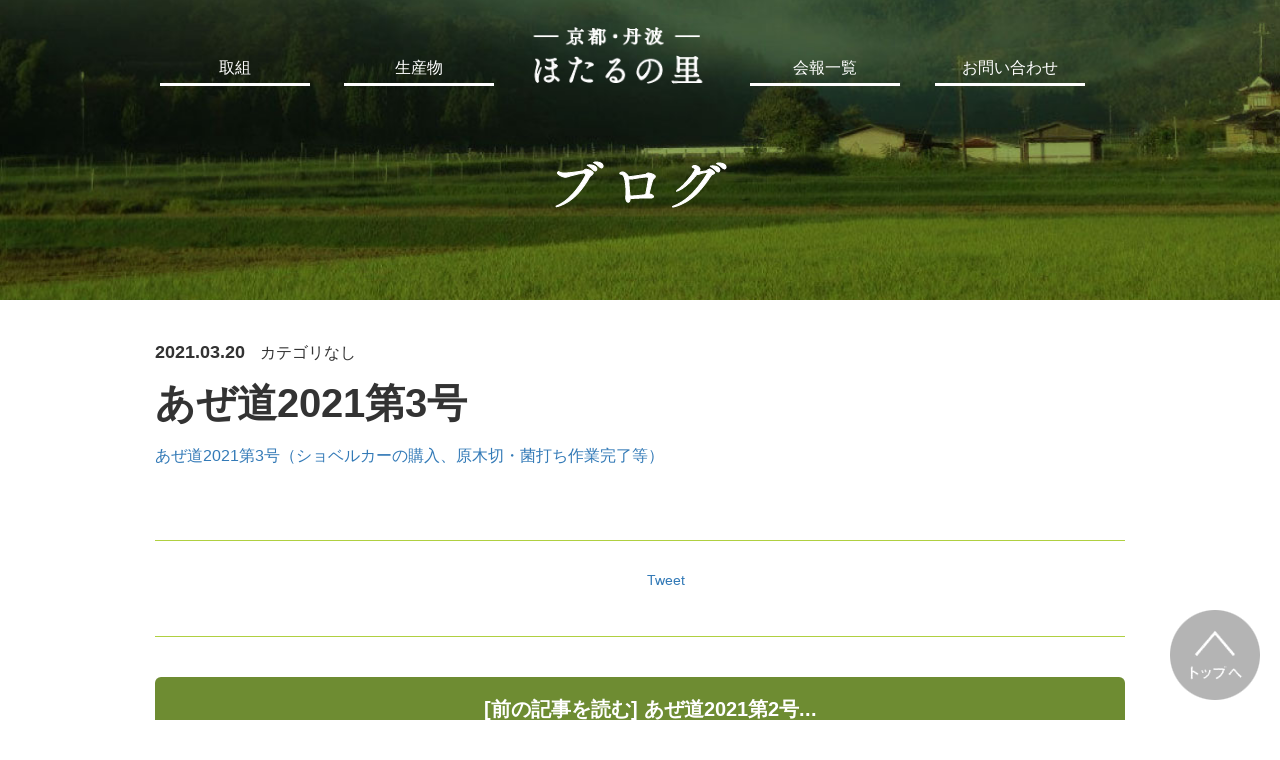

--- FILE ---
content_type: text/html; charset=UTF-8
request_url: https://hotarunosato.jp/newsletter/1109
body_size: 21479
content:
<!DOCTYPE html>
<html lang="ja">
<head>
	<meta charset="UTF-8" />
<meta name="viewport" content="width=device-width,initial-scale=1.0" />
<link rel="stylesheet" type="text/css" href="https://hotarunosato.jp/wp/wp-content/themes/hotaru/style.css" />
<title>あぜ道2021第3号 &#8211; ―京都・丹波― ほたるの里</title>
<meta name='robots' content='max-image-preview:large' />
<link rel="alternate" type="application/rss+xml" title="―京都・丹波― ほたるの里 &raquo; フィード" href="https://hotarunosato.jp/feed" />
<link rel="alternate" type="application/rss+xml" title="―京都・丹波― ほたるの里 &raquo; コメントフィード" href="https://hotarunosato.jp/comments/feed" />
<link rel="alternate" type="application/rss+xml" title="―京都・丹波― ほたるの里 &raquo; あぜ道2021第3号 のコメントのフィード" href="https://hotarunosato.jp/newsletter/1109/feed" />
<link rel="alternate" title="oEmbed (JSON)" type="application/json+oembed" href="https://hotarunosato.jp/wp-json/oembed/1.0/embed?url=https%3A%2F%2Fhotarunosato.jp%2Fnewsletter%2F1109" />
<link rel="alternate" title="oEmbed (XML)" type="text/xml+oembed" href="https://hotarunosato.jp/wp-json/oembed/1.0/embed?url=https%3A%2F%2Fhotarunosato.jp%2Fnewsletter%2F1109&#038;format=xml" />
<style id='wp-img-auto-sizes-contain-inline-css' type='text/css'>
img:is([sizes=auto i],[sizes^="auto," i]){contain-intrinsic-size:3000px 1500px}
/*# sourceURL=wp-img-auto-sizes-contain-inline-css */
</style>
<style id='wp-emoji-styles-inline-css' type='text/css'>

	img.wp-smiley, img.emoji {
		display: inline !important;
		border: none !important;
		box-shadow: none !important;
		height: 1em !important;
		width: 1em !important;
		margin: 0 0.07em !important;
		vertical-align: -0.1em !important;
		background: none !important;
		padding: 0 !important;
	}
/*# sourceURL=wp-emoji-styles-inline-css */
</style>
<style id='wp-block-library-inline-css' type='text/css'>
:root{--wp-block-synced-color:#7a00df;--wp-block-synced-color--rgb:122,0,223;--wp-bound-block-color:var(--wp-block-synced-color);--wp-editor-canvas-background:#ddd;--wp-admin-theme-color:#007cba;--wp-admin-theme-color--rgb:0,124,186;--wp-admin-theme-color-darker-10:#006ba1;--wp-admin-theme-color-darker-10--rgb:0,107,160.5;--wp-admin-theme-color-darker-20:#005a87;--wp-admin-theme-color-darker-20--rgb:0,90,135;--wp-admin-border-width-focus:2px}@media (min-resolution:192dpi){:root{--wp-admin-border-width-focus:1.5px}}.wp-element-button{cursor:pointer}:root .has-very-light-gray-background-color{background-color:#eee}:root .has-very-dark-gray-background-color{background-color:#313131}:root .has-very-light-gray-color{color:#eee}:root .has-very-dark-gray-color{color:#313131}:root .has-vivid-green-cyan-to-vivid-cyan-blue-gradient-background{background:linear-gradient(135deg,#00d084,#0693e3)}:root .has-purple-crush-gradient-background{background:linear-gradient(135deg,#34e2e4,#4721fb 50%,#ab1dfe)}:root .has-hazy-dawn-gradient-background{background:linear-gradient(135deg,#faaca8,#dad0ec)}:root .has-subdued-olive-gradient-background{background:linear-gradient(135deg,#fafae1,#67a671)}:root .has-atomic-cream-gradient-background{background:linear-gradient(135deg,#fdd79a,#004a59)}:root .has-nightshade-gradient-background{background:linear-gradient(135deg,#330968,#31cdcf)}:root .has-midnight-gradient-background{background:linear-gradient(135deg,#020381,#2874fc)}:root{--wp--preset--font-size--normal:16px;--wp--preset--font-size--huge:42px}.has-regular-font-size{font-size:1em}.has-larger-font-size{font-size:2.625em}.has-normal-font-size{font-size:var(--wp--preset--font-size--normal)}.has-huge-font-size{font-size:var(--wp--preset--font-size--huge)}.has-text-align-center{text-align:center}.has-text-align-left{text-align:left}.has-text-align-right{text-align:right}.has-fit-text{white-space:nowrap!important}#end-resizable-editor-section{display:none}.aligncenter{clear:both}.items-justified-left{justify-content:flex-start}.items-justified-center{justify-content:center}.items-justified-right{justify-content:flex-end}.items-justified-space-between{justify-content:space-between}.screen-reader-text{border:0;clip-path:inset(50%);height:1px;margin:-1px;overflow:hidden;padding:0;position:absolute;width:1px;word-wrap:normal!important}.screen-reader-text:focus{background-color:#ddd;clip-path:none;color:#444;display:block;font-size:1em;height:auto;left:5px;line-height:normal;padding:15px 23px 14px;text-decoration:none;top:5px;width:auto;z-index:100000}html :where(.has-border-color){border-style:solid}html :where([style*=border-top-color]){border-top-style:solid}html :where([style*=border-right-color]){border-right-style:solid}html :where([style*=border-bottom-color]){border-bottom-style:solid}html :where([style*=border-left-color]){border-left-style:solid}html :where([style*=border-width]){border-style:solid}html :where([style*=border-top-width]){border-top-style:solid}html :where([style*=border-right-width]){border-right-style:solid}html :where([style*=border-bottom-width]){border-bottom-style:solid}html :where([style*=border-left-width]){border-left-style:solid}html :where(img[class*=wp-image-]){height:auto;max-width:100%}:where(figure){margin:0 0 1em}html :where(.is-position-sticky){--wp-admin--admin-bar--position-offset:var(--wp-admin--admin-bar--height,0px)}@media screen and (max-width:600px){html :where(.is-position-sticky){--wp-admin--admin-bar--position-offset:0px}}

/*# sourceURL=wp-block-library-inline-css */
</style>
<style id='classic-theme-styles-inline-css' type='text/css'>
/*! This file is auto-generated */
.wp-block-button__link{color:#fff;background-color:#32373c;border-radius:9999px;box-shadow:none;text-decoration:none;padding:calc(.667em + 2px) calc(1.333em + 2px);font-size:1.125em}.wp-block-file__button{background:#32373c;color:#fff;text-decoration:none}
/*# sourceURL=/wp-includes/css/classic-themes.min.css */
</style>
<link rel='stylesheet' id='wordpress-popular-posts-css-css' href='https://hotarunosato.jp/wp/wp-content/plugins/wordpress-popular-posts/assets/css/wpp.css?ver=5.4.2' type='text/css' media='all' />
<link rel='stylesheet' id='bootstrap-css-css' href='https://hotarunosato.jp/wp/wp-content/themes/hotaru/lib/bootstrap-3.3.6-dist/css/bootstrap.min.css?ver=6.9' type='text/css' media='all' />
<script type="application/json" id="wpp-json">
/* <![CDATA[ */
{"sampling_active":0,"sampling_rate":100,"ajax_url":"https:\/\/hotarunosato.jp\/wp-json\/wordpress-popular-posts\/v1\/popular-posts","api_url":"https:\/\/hotarunosato.jp\/wp-json\/wordpress-popular-posts","ID":1109,"token":"c141546d09","lang":0,"debug":0}
//# sourceURL=wpp-json
/* ]]> */
</script>
<script type="text/javascript" src="https://hotarunosato.jp/wp/wp-content/plugins/wordpress-popular-posts/assets/js/wpp.min.js?ver=5.4.2" id="wpp-js-js"></script>
<script type="text/javascript" src="https://hotarunosato.jp/wp/wp-includes/js/jquery/jquery.min.js?ver=3.7.1" id="jquery-core-js"></script>
<script type="text/javascript" src="https://hotarunosato.jp/wp/wp-includes/js/jquery/jquery-migrate.min.js?ver=3.4.1" id="jquery-migrate-js"></script>
<link rel="https://api.w.org/" href="https://hotarunosato.jp/wp-json/" /><link rel="alternate" title="JSON" type="application/json" href="https://hotarunosato.jp/wp-json/wp/v2/posts/1109" /><link rel="EditURI" type="application/rsd+xml" title="RSD" href="https://hotarunosato.jp/wp/xmlrpc.php?rsd" />
<meta name="generator" content="WordPress 6.9" />
<link rel="canonical" href="https://hotarunosato.jp/newsletter/1109" />
<link rel='shortlink' href='https://hotarunosato.jp/?p=1109' />
        <style>
            @-webkit-keyframes bgslide {
                from {
                    background-position-x: 0;
                }
                to {
                    background-position-x: -200%;
                }
            }

            @keyframes bgslide {
                    from {
                        background-position-x: 0;
                    }
                    to {
                        background-position-x: -200%;
                    }
            }

            .wpp-widget-placeholder {
                margin: 0 auto;
                width: 60px;
                height: 3px;
                background: #dd3737;
                background: -webkit-gradient(linear, left top, right top, from(#dd3737), color-stop(10%, #571313), to(#dd3737));
                background: linear-gradient(90deg, #dd3737 0%, #571313 10%, #dd3737 100%);
                background-size: 200% auto;
                border-radius: 3px;
                -webkit-animation: bgslide 1s infinite linear;
                animation: bgslide 1s infinite linear;
            }
        </style>
        <style type="text/css">.recentcomments a{display:inline !important;padding:0 !important;margin:0 !important;}</style>
<!-- BEGIN: WP Social Bookmarking Light HEAD --><script>
    (function (d, s, id) {
        var js, fjs = d.getElementsByTagName(s)[0];
        if (d.getElementById(id)) return;
        js = d.createElement(s);
        js.id = id;
        js.src = "//connect.facebook.net/en_US/sdk.js#xfbml=1&version=v2.7";
        fjs.parentNode.insertBefore(js, fjs);
    }(document, 'script', 'facebook-jssdk'));
</script>
<style type="text/css">.wp_social_bookmarking_light{
    border: 0 !important;
    padding: 10px 0 20px 0 !important;
    margin: 0 !important;
}
.wp_social_bookmarking_light div{
    float: left !important;
    border: 0 !important;
    padding: 0 !important;
    margin: 0 5px 0px 0 !important;
    min-height: 30px !important;
    line-height: 18px !important;
    text-indent: 0 !important;
}
.wp_social_bookmarking_light img{
    border: 0 !important;
    padding: 0;
    margin: 0;
    vertical-align: top !important;
}
.wp_social_bookmarking_light_clear{
    clear: both !important;
}
#fb-root{
    display: none;
}
.wsbl_twitter{
    width: 100px;
}
.wsbl_facebook_like iframe{
    max-width: none !important;
}
.wsbl_pinterest a{
    border: 0px !important;
}
</style>
<!-- END: WP Social Bookmarking Light HEAD -->
<script type="text/javascript" src="https://hotarunosato.jp/wp/wp-content/themes/hotaru/js/jquery-1.11.1.min.js"></script>
<link rel="stylesheet" id="_tk-font-awesome-css" href="https://hotarunosato.jp/wp/wp-content/themes/hotaru/includes/css/font-awesome.min.css?ver=4.1.0" type="text/css" media="all">
<script type="text/javascript">
	var timer = false;
	
	$(function() {
		var menu_width = $('#sp-slide-menu').outerWidth();
		var view_width = $(window).width();
		
		$('#pc-header .background').css({opacity: 0.0});
		$('#pc-header nav').addClass('clear');
		
		$('#sp-header .background').css({opacity: 0.0});
		
		$(window).resize(function() {
			if (timer !== false) {
				clearTimeout(timer);
			}
			
			timer = setTimeout(function() {
				// スクロールするとリサイズイベントが発生するので横幅が変わったか確認
				if (view_width == $(window).width()) {
					return false;
				}
				
				$('#sp-slide-menu').css('left', view_width);
				
				// SPスライドメニューが開かれた状態をリセット
				if ($('#content').hasClass('open')) {
					$('#sp-menu').toggleClass('menu-close');
					$('#content').toggleClass('open');
					$('#filter').css('display', 'none');
					$('#sp-slide-menu').css('display', 'none');
					$('#sp-slide-menu').css('left', (view_width + menu_width));
					$('#content').css('left', 0);
				}
				
				view_width = $(window).width();
			}, 200);
		});
		
		$(window).on("scroll touchmove", function() {
			if ($('#header-change-line')[0] == undefined) {
				return false;
			}
			
			var header_change_point = $('#header-change-line').offset().top;
			
			if ($('#content').hasClass('open')){
				changeHeaderView('color');
			} else {
				if ($(this).scrollTop() > header_change_point) {
					changeHeaderView('color');
				} else {
					changeHeaderView('clear');
				}
			}
			
			$('#moveup-button').stop();
			$('#moveup-button').css('display', 'none').delay(500).fadeIn('fast');
		});
		
		$('#sp-menu-button').on('click', function(){
			changeHeaderView('color');
			$('#sp-menu').toggleClass('menu-close');
			$('#content').toggleClass('open');
			switchSlideMenu(menu_width);
		});
		
		$('#sp-slide-menu .menu-close').on('click', function(){
			switchSlideMenu(menu_width);
		});
		
		$('#filter').on('click', function() {
			$('#sp-menu').toggleClass('menu-close');
			$('#content').toggleClass('open');
			switchSlideMenu(menu_width);
		});
		
		$('#sp-slide-menu li a').on('click', function(){
			$('#sp-menu').toggleClass('menu-close');
			$('#content').toggleClass('open');
			switchSlideMenu(menu_width);
		});
		
		$('#moveup-button').on('click', function(){
			$('body,html').animate({ scrollTop: 0 }, 500);
			return false;
		});
	});
	
	function changeHeaderView(type) {
		var img_dir = 'https://hotarunosato.jp/wp/wp-content/themes/hotaru/img/';
		var logo_img = 'header_logo.png';
		var sp_menu_btn = 'sp_menu_btn_white.png';
		var opacity = '0.0';
		
		if (type == 'color') {
			logo_img = 'header_logo_color.png';
			sp_menu_btn = 'sp_menu_btn_black.png';
			opacity = '1.0';
			$('#pc-header nav').removeClass('clear');
		} else {
			$('#pc-header nav').addClass('clear');
		}
		
		$('#pc-header .background').stop().animate({opacity: opacity}, 100);
		$('#sp-header .background').stop().animate({opacity: opacity}, 100);
		
		$('#pc-header .logo-link a img').attr('src', img_dir + logo_img);
		
		$('#sp-header .logo img').attr('src', img_dir + logo_img);
		$('#sp-header .menu-btn img').attr('src', img_dir + sp_menu_btn);
		
		if ($('#content').hasClass('open')){
			$('#sp-header .menu-btn img').attr('src', img_dir + 'sp_menu_close_btn.png');
		}
	}
	
	function switchSlideMenu(menu_width) {
		var view_width = $(window).width();
		var img_dir = 'https://hotarunosato.jp/wp/wp-content/themes/hotaru/img/';
		
		if ($('#content').hasClass('open')){
			$('body,html').animate({ scrollTop: 0 }, 500); //画面トップに移動
			$('#filter').css('display', 'block');
			$('#sp-slide-menu').css('display', 'block');
			$('#content').animate({'left' : -menu_width }, 300);
			$('#sp-slide-menu').animate({'left' : (view_width - menu_width) }, 300);
			$('#sp-header .menu-btn img').attr('src', img_dir + 'sp_menu_close_btn.png');
		} else {
			var header_change_point = $('#header-change-line').offset().top;
			
			if ($(window).scrollTop() > header_change_point) {
				changeHeaderView('color');
			} else {
				changeHeaderView('clear');
			}
			
			$('#sp-slide-menu').animate({'left' : (view_width + menu_width) }, 300);
			$('#content').animate({'left' : 0 }, 300, 'swing', function() {
				$('#filter').css('display', 'none');
				$('#sp-slide-menu').css('display', 'none');
			});
		}
	}
</script>	<link rel="stylesheet" type="text/css" href="https://hotarunosato.jp/wp/wp-content/themes/hotaru/css/category.css" />
	<link rel="stylesheet" type="text/css" href="https://hotarunosato.jp/wp/wp-content/themes/hotaru/css/contents.css" />
	<link rel="stylesheet" type="text/css" href="https://hotarunosato.jp/wp/wp-content/themes/hotaru/css/blog.css" />
</head>
<body>

<div id="wrapper">
		<header id="pc-header" class="hidden-xs hidden-sm hidden-md">
	<div class="base">
		<div class="background"></div>
		<div class="main">
			<nav>
				<span class="link-item"><a href="http://hotarunosato.jp/efforts" class="black mincho">取組</a></span>
				<span class="link-item"><a href="http://hotarunosato.jp/products" class="black mincho">生産物</a></span>
				<span class="logo-link"><a href="http://hotarunosato.jp/"><img src="https://hotarunosato.jp/wp/wp-content/themes/hotaru/img/header_logo.png" alt="―京都・丹波― ほたるの里" /></a></span>
				<span class="link-item"><a href="http://hotarunosato.jp/newsletter" class="black mincho">会報一覧</a></span>
				<span class="link-item"><a href="http://hotarunosato.jp/#contact" class="black mincho">お問い合わせ</a></span>
			</nav>
		</div>
	</div>
</header>

<header id="sp-header" class="hidden-lg">
	<div class="base">
		<div class="background"></div>
		<div class="logo-frame">
			<a class="logo" href="http://hotarunosato.jp/"><img src="https://hotarunosato.jp/wp/wp-content/themes/hotaru/img/header_logo.png"></a>
		</div>
		<a class="menu-btn" id="sp-menu-button"><img src="https://hotarunosato.jp/wp/wp-content/themes/hotaru/img/sp_menu_btn_white.png"></a>
	</div>
	<nav id="sp-slide-menu" class="hidden-lg">
		<ul>
			<li class=""><a href="http://hotarunosato.jp/efforts" class="mincho">取組</a></li>
			<li class=""><a href="http://hotarunosato.jp/products" class="mincho">生産物</a></li>
			<li class=""><a href="http://hotarunosato.jp/newsletter" class="mincho">会報一覧</a></li>
            <li class=""><a href="http://hotarunosato.jp/blog" class="mincho">ブログ</a></li>
			<li class=""><a href="http://hotarunosato.jp/#contact" class="mincho">お問い合わせ</a></li>
			<li class="menu-close"><a class="mincho">× 閉じる</a></li>
		</ul>
	</nav>
</header>

	
	<div id="content">
		<div id="filter" class="hidden-lg"></div>
		
		
<section id="main-visual">
	<h1 class="title"><img src="https://hotarunosato.jp/wp/wp-content/themes/hotaru/img/blog/title.png" alt="ブログ" /></h1>
</section>

<div id="header-change-line"></div>

<section id="entry-section">
					<div class="post-area">
			<ul>
				<li class="date">2021.03.20 <span class="category">カテゴリなし</span></li>
			</ul>
			
			<p class="title">あぜ道2021第3号</p>
			<div class="content"><p><a href="https://hotarunosato.jp/wp/wp-content/uploads/2021/03/65680255039111788a9e0892f420ead4.pdf" target="_blank" rel="noopener">あぜ道2021第3号（ショベルカーの購入、原木切・菌打ち作業完了等）</a></p>


<p></p>
</div>
		</div>
		
		<div class="share-area">
			<div class='wp_social_bookmarking_light'>        <div class="wsbl_hatena_button"><a href="//b.hatena.ne.jp/entry/https://hotarunosato.jp/newsletter/1109" class="hatena-bookmark-button" data-hatena-bookmark-title="あぜ道2021第3号" data-hatena-bookmark-layout="simple-balloon" title="このエントリーをはてなブックマークに追加"> <img src="//b.hatena.ne.jp/images/entry-button/button-only@2x.png" alt="このエントリーをはてなブックマークに追加" width="20" height="20" style="border: none;" /></a><script type="text/javascript" src="//b.hatena.ne.jp/js/bookmark_button.js" charset="utf-8" async="async"></script></div>        <div class="wsbl_facebook_share"><div id="fb-root"></div><fb:share-button href="https://hotarunosato.jp/newsletter/1109" type="button_count" ></fb:share-button></div>        <div class="wsbl_twitter"><a href="https://twitter.com/share" class="twitter-share-button" data-url="https://hotarunosato.jp/newsletter/1109" data-text="あぜ道2021第3号">Tweet</a></div></div>
<br class='wp_social_bookmarking_light_clear' />
		</div>
		
		<div class="post-link-area">
							<a class="green-back-button hidden-xs hidden-sm" href="http://hotarunosato.jp//blog/1106"><p>　[前の記事を読む] あぜ道2021第2号...</p></a>
				<a class="green-back-button hidden-md hidden-lg" href="http://hotarunosato.jp//blog/1106"><p>　[前の記事を読む]</p></a>
						
			<a href="https://www.facebook.com/%E8%BE%B2%E4%BA%8B%E7%B5%84%E5%90%88%E6%B3%95%E4%BA%BA-%E4%BA%AC%E4%B8%B9%E6%B3%A2%E3%81%BB%E3%81%9F%E3%82%8B%E3%81%AE%E9%87%8C-1166566670130771/?fref=ts" target="_blank" class="fb-follow-banner"><img src="https://hotarunosato.jp/wp/wp-content/themes/hotaru/img/blog/pc_entry_fb_banner.jpg" alt="Facebook 京都・丹波 ほたるの里をフォローする" /></a>
		</div>
		
		<div class="popular-posts-area">
	<div class="head">この記事を読んだ人は<br class="hidden-md hidden-lg" />こちらの記事もよく読まれています。</div>
	

<p class="wpp-no-data">まだデータがありません。</p></div>
		
</section>
	</div>
	
	
<footer>
	<div class="main">
		<div class="logo"><a href="http://hotarunosato.jp/"><img src="https://hotarunosato.jp/wp/wp-content/themes/hotaru/img/footer_logo.png" alt="―京都・丹波― ほたるの里" /></a></div>
		<div class="address">
			<p>〒622-0235 京都府船井郡京丹波町安井観音寺28番地</p>
			<p>TEL・FAX 0771-82-1859（農事組合法人・京丹波ほたるの里・代表理事谷山均）</p>
			<p>【商品のお問い合わせ】</p>
			<p>TEL 090-2353-9940（安井孝雄）　FAX 0771-82-0029</p>
		</div>
	</div>
	
	<div class="copyright">Copyright &copy; 2016 ほたるの里 All rights Reserved.</div>
</footer>

<p id="moveup-button"><a><img src="https://hotarunosato.jp/wp/wp-content/themes/hotaru/img/moveup_button.png" alt="トップへ" /></a></p>

<div class="clear"></div>
</div><!-- wrapper -->

<!--[if lt IE 9]>
//IE8以下のHTML5とレスポンシブ対応
<script src="https://hotarunosato.jp/wp/wp-content/themes/hotaru/js/html5shiv-printshiv.js" type="text/javascript">
</script>
<script src="https://hotarunosato.jp/wp/wp-content/themes/hotaru/js/respond.min.js" type="text/javascript">
</script>
<![endif]-->
<!--bootstrap.min.jsの読み込み-->
<script src="https://hotarunosato.jp/wp/wp-content/themes/hotaru/lib/bootstrap-3.3.6-dist/js/bootstrap.min.js"></script>


</body>
</html>

--- FILE ---
content_type: text/css
request_url: https://hotarunosato.jp/wp/wp-content/themes/hotaru/style.css
body_size: 11824
content:
@charset "utf-8";
/*
Theme Name:ほたるの里
Version:3.0.2
*/

html,body,div,span,applet,object,iframe,h1,h2,h3,h4,h5,h6,p,blockquote,pre,a,abbr,acronym,address,big,cite,code,del,dfn,em,img,ins,kbd,q,s,samp,small,strike,strong,sub,sup,tt,var,b,u,i,center,dl,dt,dd,ol,ul,li,fieldset,form,label,legend,table,caption,tbody,tfoot,thead,tr,th,td,article,aside,canvas,details,embed,figure,figcaption,footer,header,hgroup,menu,nav,output,ruby,section,summary,time,mark,audio,video{font-size:100%;font:inherit;padding:0;border:0;margin:0;vertical-align:baseline}body{line-height:1}ol,ul{list-style:none}blockquote,q{quotes:none}blockquote:before,blockquote:after,q:before,q:after{content:'';content:none}table{border-collapse:collapse;border-spacing:0}article,aside,details,figcaption,figure,footer,header,hgroup,menu,nav,section{display:block}.clear{clear:both}
.sticky{}.bypostauthor{}.wp-caption{}.wp-caption-text{}.gallery-caption{}.alignright{}.alignleft{}.aligncenter{}.screen-reader-text{clip:rect(1px, 1px, 1px, 1px);position:absolute !important}

body {
  font-family: "ヒラギノ角ゴ Pro W3", "Hiragino Kaku Gothic Pro", Osaka, メイリオ, Meiryo, "ＭＳ Ｐゴシック", "MS PGothic", sans-serif;
}

img {
  border:0;
  max-width: 100%;
  height: auto;
}

p {
  margin: 0;
  padding: 0;
}

input[type=text], input[type=email] { color: #000; }

.mincho {
  font-family: "ヒラギノ明朝 ProN W6", "HiraMinProN-W6", "HG明朝E", "ＭＳ Ｐ明朝", "MS PMincho", "MS 明朝", serif;
}



.bold {
  font-weight: bold;
}

.white-frame-button {
  display: block;
  width: 70%;
  background: transparent;
  max-width: 570px;
  margin: 20px auto;
  padding: 14px 0;
  border: 4px solid #fff;
  border-radius: 6px;
  -moz-border-radius: 6px;
  -webkit-border-radius: 6px;
  font-size: 18px;
  font-weight: bold;
  color: #fff;
  text-align: center;
  text-decoration: none;
}

.white-frame-button:hover {
  /*opacity: 0.6;*/
  border-color: #95cf2b;
  color: #95cf2b;
  text-decoration: none;
}

.green-back-button {
  display: block;
  width: 70%;
  max-width: 570px;
  margin: 20px auto;
  padding: 14px 0;
  background-color: #6e8c32;
  border-radius: 6px;
  -moz-border-radius: 6px;
  -webkit-border-radius: 6px;
  font-size: 18px;
  font-weight: bold;
  color: #fff;
  text-align: center;
  text-decoration: none;
}

.green-back-button:hover {
  opacity: 0.8;
  color: #fff;
  text-decoration: none;
}

@media(min-width: 992px) {
  .white-frame-button {
    font-size: 24px;
  }

  .green-back-button {
    width: 100%;
    font-size: 24px;
  }
}

.mini {
  max-width: 300px;
  padding: 20px;
  font-size: 18px;
}

.space-box {
  height: 100px;
}

.space-box-half {
  height: 50px;
}

.hr {
  border-bottom: 1px solid #ebe8e1;
  margin: 20px auto;
}

.hr-green {
  border-bottom: 1px solid #8f9d62;
  margin: 20px auto;
}

.hr-white {
  border-bottom: 2px solid #fff;
  margin: 20px auto;
}

.hr-sidecut {
  width: 94%;
  border-bottom: 1px solid #ebe8e1;
  margin: 20px auto;
}

.align-r {
  text-align: right;
}

.align-l {
  text-align: left;
}

#header-change-line {
  height: 0;
}


/*** header (pc) ***/

#pc-header {
  width: 100%;
  height: 110px;
  position: fixed;
  z-index: 9999;
  display: block;
}

#pc-header .base {
  display: block;
  width: 100%;
  height: 110px;
  position: relative;
}

#pc-header .background {
  width: 100%;
  height: 110px;
  background-color: rgba(255, 255, 255, 1.0);
  position: relative;
  top: 0;
  left: 0;
}

#pc-header .main {
  top: -100px;
  width: 1270px;
  height: 80px;
  position: relative;
  margin: 0 auto;
}

#pc-header nav {
  display: table;
  width: 960px;
  margin: 0 auto;
  padding-top: 10px;
}

#pc-header nav .link-item {
  display: table-cell;
  vertical-align: bottom;
  padding-bottom: 6px;
}

#pc-header nav .link-item a {
  display: inline-block;
  width: 150px;
  font-size: 16px;
  color: #413d3c;
  border-bottom: 3px solid #413d3c;
  padding-bottom: 4px;
  text-align: center;
}

#pc-header nav .link-item a:hover,
#pc-header nav .link-item a:active {
  text-decoration: none;
  color: #a7d34c;
  border-bottom: 3px solid #a7d34c;
  padding-bottom: 4px;
}

#pc-header nav.clear .link-item a {
  font-size: 16px;
  color: #fff;
  border-bottom: 3px solid #fff;
  padding-bottom: 4px;
}

#pc-header nav.clear .link-item a:hover,
#pc-header nav.clear .link-item a:active {
  text-decoration: none;
  color: #a7d34c;
  border-bottom: 3px solid #a7d34c;
  padding-bottom: 4px;
}

#pc-header nav .logo-link a {
  display: block;
  text-decoration: none;
}

#pc-header nav .logo-link a img {
  width: 180px;
}

/*** header (sp) ***/

#sp-header {
  display: table;
  width: 100%;
  height: 50px;
  position: fixed;
  z-index: 9999;
}

#sp-header .base {
  display: block;
  width: 100%;
  height: 50px;
  position: relative;
}

#sp-header .background {
  width: 100%;
  height: 50px;
  background-color: rgba(255, 255, 255, 1.0);
  position: relative;
  top: 0;
  left: 0;
}

#sp-header .logo-frame {
  width: 100%;
  height: 50px;
  position: absolute;
  top: 0;
  left: 0;
  text-align: center;
}

#sp-header .logo-frame .logo img {
  max-width: 115px;
  height: auto;
}

#sp-header .menu-btn img {
  width: 50px;
  height: 45px;
  position: absolute;
  top: 5px;
  right: 15px;
}


/*** sp-slide-menu ***/

#sp-slide-menu {
  display: none;
  position: absolute;
  top: 50px;
  right: -270px;
  width: 270px;
  height: 100%;

}

#sp-slide-menu li {
  display: block;
  padding-top: 20px;
  padding-bottom: 20px;
  padding-left: 28px;
  background: url('img/list_arrow.png') no-repeat;
  background-position: center right 10px;
  background-size: 20px 35px;
  background-color: #6e8c32;
  border-bottom: 1px solid #fff;
}

#sp-slide-menu li.border-none {
  border: none;
}

#sp-slide-menu li.menu-close {
  background-image: none;
  background-color: #6e8c32;
  padding-left: 0;
}

#sp-slide-menu li a {
  display: block;
  color: #fff;
  font-size: 18px;
  text-decoration: none;
}

#sp-slide-menu li.menu-close a {
  display: block;
  padding-top: 10px;
  padding-bottom: 10px;
  padding-left: 0;
  text-align: center;
  color: #fff;
  font-size: 16px;
  font-weight: bold;
  text-decoration: none;
}

#sp-slide-menu li.menu-close a img {
  width: 22px;
  height: 22px;
  margin-right: 10px;
}

#moveup-button {
  margin-bottom: 0;
}

#moveup-button a {
  position: fixed;
  bottom: 20px;
  right: 20px;
  opacity: 0.4;
  z-index: 9999;
  cursor: pointer;
}

#moveup-button a:hover {
  opacity: 0.8;
}

#moveup-button img {
  width: 50px;
  height: 50px;
}

@media(min-width: 992px) {
  #moveup-button img {
    width: 90px;
    height: 90px;
  }
}


/*** main ***/

#content {
  position: relative;
  top: 0;
  left: 0;
  overflow: hidden;
}

#content h2,
#content h3 {
  margin: 0;
  padding: 0;
}

@media(min-width: 1200px) {
  #content {

  }
}

/*** filter ***/

#filter {
  display: none;
  position: absolute;
  top: 2px;
  left: 0;
  width: 100%;
  height: 100%;
  margin-top: 3px;
  background-color: #2b542c;
  opacity: 0.3;
  z-index: 9998;
  overflow: hidden;
}

@media(min-width: 1200px) {
  #filter {
    top: 0;
  }
}

#sp-company-logo a.logo {
  display: block;
  width: 100%;
  text-align: center;
  margin: 0;
}

#sp-company-logo a.logo img {
  max-width: 80%;
  margin: 20px auto;
}


/*** footer ***/

#footer-link {
  padding: 40px 0;
}

#footer-link .row {
  margin-top: 0;
}

#footer-link .green-back-button {
  width: 100%;
  font-size: 16px;
}

footer {
  position: relative;
  width: 100%;
}

footer .main {
  width: 100%;
  text-align: center;
  padding-top: 50px;
  padding-bottom: 40px;
  background-color: #6e8c32;
  color: #fff;
}
footer .address {
  margin: 14px auto 50px;
}

footer .address {
  margin: 14px auto 0;
  padding: 0 15px;
}

footer .address p {
  padding-top: 10px;
  font-size: 14px;
}

footer .address p {
  margin: 0;
}
footer .copyright {
  width: 100%;
  text-align: center;
  padding: 22px;
  background-color: #3e3a39;
  font-size: 16px;
  color: #fff;
  margin-top: 0;
}

@media(min-width: 1200px) {
  #footer {
    padding-bottom: 0;
  }

  #footer-link {
    padding-bottom: 40px;
  }

  #footer-link .green-back-button {
    width: 100%;
    max-width: 370px;
    padding: 20px 0;
  }

  footer .address p {
    font-size: 18px;
  }
}



/*** list ***/

.pagination-list {
  position: relative;
  width: 430px;
  height: 60px;
  text-align: center;
  font-size: 16px;
  margin: 0 auto 40px;
}

.pagination-list ul {
  display: block;
  width: 320px;
  position: absolute;
  left: 0;
  bottom: 0;
  padding: 0;
  margin: 0;
}

.pagination-list li a {
  display: block;
  width: 40px;
  border-radius: 6px;
  -moz-border-radius: 6px;
  -webkit-border-radius: 6px;
  background-color: #eef0ed;
  color: #000;
  font-size: 14px;
  padding: 10px 0;
  text-align: center;
  text-decoration: none;
}

.pagination-list li a.on {
  background-color: #6e8c32;
  color: #fff;
}

.pagination-list li a.off {
  background-color: #fff;
  color: #fff;
  cursor: default;
}

.pagination-list li a:hover {
  opacity: 0.6;
}

#pc-pagination .page-counter {
  display: inline;
  position: absolute;
  left: 330px;
  bottom: 0;
}

#pc-pagination .page-counter input[type="text"] {
  width: 40px;
  height: 40px;
  padding: 6px;
}

#pc-pagination .page-counter p {
  display: inline-block;
  margin: 0;
  position: absolute;
  bottom: 0;
  padding-left: 6px;
  font-size: 18px;
}

#sp-pagination {
  display: table;
  width: 100%;
  height: 50px;
  margin: 0 auto 40px;
  padding: 0 15px;
}

#sp-pagination .control-button {
  display: table-cell;
  width: 90px;
  height: 50px;
}

#sp-pagination .control-button {
  text-align: center;
}

#sp-pagination a img {
  width: 90px;
  height: 50px;
}

#sp-pagination a:hover {
  opacity: 0.8;
}

#sp-pagination .page-counter {
  display: table-cell;
  background-color: #b4b4b4;
  width: 100px;
  height: 50px;
  margin: 0 auto;
  vertical-align: middle;
  font-size: 18px;
  font-weight: bold;
  color: #fff;
  border: 1px solid #b4b4b4;
  border-radius: 6px;
  -moz-border-radius: 6px;
  -webkit-border-radius: 6px;
  text-align: center;
}

#sp-pagination a.return-button {
  display: table-cell;
  background-color: #b4b4b4;
  width: 100px;
  height: 50px;
  margin: 0 auto;
  vertical-align: middle;
  font-size: 18px;
  font-weight: bold;
  color: #fff;
  border: 1px solid #b4b4b4;
  border-radius: 6px;
  -moz-border-radius: 6px;
  -webkit-border-radius: 6px;
  text-align: center;
  text-decoration: none;
}

#sp-pagination a.return-button:hover {
  opacity: 0.8;
}

/*** /list ***/


/*** base ***/

section {
  text-align: center;
}

section .head {
  padding: 20px 0;
  width: 100%;
  text-align: center;
}

section .head img {
  max-width: 100%;
  height: auto;
}

@media (min-width: 992px) {
  section .head {
    padding: 40px 0;
  }
}


/*** map-section ***/

#map-section {
  text-align: center;
}

#map-section h2 {
  display: block;
  margin: 0 auto;
  text-align: center;
  font-size: 36px;
  color: #413e39;
}

#map_canvas {
  width: 100%;
  height: 400px;
  margin: 0 auto;
}

@media(min-width: 992px) {
  #map_canvas {
    height: 500px;
  }
}

--- FILE ---
content_type: text/css
request_url: https://hotarunosato.jp/wp/wp-content/themes/hotaru/css/category.css
body_size: 1747
content:
/**
 * category.css
 */

/*** category-section ***/

#category-section {

}

#category-section h2 {
  display: block;
  width: 100%;
  margin: 0 0 40px;
  background-color: #fbe6c9;
  padding-top: 40px;
  padding-bottom: 40px;
  text-align: center;
}

#list-area {
  width: 100%;
  margin: 20px auto 0;
  padding-bottom: 20px;
}

@media(min-width: 992px) {
  #list-area {
    margin: 40px auto 0;
    padding-bottom: 40px;
  }
}

#list-area ul {
  padding: 0 15px;
}

#list-area li {
  padding: 20px 0;
  border-bottom: 2px dotted #ccc;
  background: none;
  cursor: pointer;
  text-align: left;
}

#list-area li:first-child {
  border-top: 2px solid #c6cfb2;
}

#list-area li:last-child {
  border-bottom: 2px solid #c6cfb2;
}

#list-area li:hover {
  background-color: #d4e2a8;
}

#list-area .thumb {
  background-color: transparent;
  text-align: center;
}

#list-area .thumb img {

}


@media(min-width: 992px) {
  #list-area li {
    padding-right: 80px;
    background: url('../img/list_arrow_gray.png') no-repeat;
    background-position: center right 10px;
    background-size: 40px 70px;
  }

  #list-area .thumb {
    /*background-color: rgba(100, 115, 70, 0.3);*/
    text-align: center;
  }
}

#list-area p {
  padding: 0;
  margin: 0;
}

#list-area .title {
  font-size: 18px;
  font-weight: bold;
}

#list-area .category {
  margin-top: 2px;
  font-size: 14px;
}

#list-area .text {
  margin-top: 10px;
  font-size: 16px;
}

#list-area .date {
  margin-top: 20px;
  font-size: 14px;
  padding-right: 10px;
}

#list-area .pc-detail {

}

#list-area .sp-detail .date {
  text-align: right;
}

/*** /category-section ***/

--- FILE ---
content_type: text/css
request_url: https://hotarunosato.jp/wp/wp-content/themes/hotaru/css/contents.css
body_size: 9591
content:
@charset "UTF-8";

/*
contents.css
*/

/* --- 共通 --- */

#main-visual {
  display: table;
  width: 100%;
  height: 200px;
  text-align: center;
}

#main-visual .title {
  display: table-cell;
  vertical-align: middle;
  padding: 10px 10px 0;
  font-size: 30px;
  color: #fff;
}

#introduction {
  padding: 20px 15px;
  text-align: center;
}

#introduction h2 {
  font-size: 18px;
  font-weight: normal;
  line-height: 170%;
}

@media (min-width: 1200px) {
  #main-visual {
    height: 300px;
  }

  #main-visual .title {
    padding: 70px 0 0;
    font-size: 50px;
  }

  #introduction {
    padding: 40px 0;
  }

  #introduction h2 {
    font-size: 26px;
  }
}


#content h2 {
  display: block;
  width: 100%;
  margin: 0;
  padding-top: 20px;
  padding-bottom: 20px;
  font-size: 20px;
  font-weight: bold;
  text-align: center;
}

#content h2 .small {
  font-size: 16px;
  font-weight: bold;
  line-height: 30px;
  color: #000;
}

@media (min-width: 992px) {
  #content h2 {
    padding-top: 40px;
    padding-bottom: 40px;
    font-size: 30px;
  }
}

@media (min-width: 992px) {
  .container {
    padding: 0;
  }
}

.index-title {
  width: 96%;
  text-align: center;
  padding: 10px 15px;
  margin: 20px auto 20px;
  border-top: 3px solid #add34c;
  border-bottom: 3px solid #add34c;
}

.index-title h4 {
  font-size: 16px;
  font-weight: bold;
}

@media (min-width: 992px) {
  .index-title {
    width: 100%;
    max-width: 1170px;
    padding: 20px 15px;
    margin: 40px auto 20px;
  }

  .index-title h4 {
    font-size: 30px;
  }
}

span.triangle {
  display: inline-block;
  width: 20px;
  height: 24px;
  background: url('../img/triangle_charactor_r.png') no-repeat;
  background-position: top 7px center;
  background-size: 14px 18px;
}

.coming-soon-message {
  padding: 20px 0;
  padding-bottom: 0;
  text-align: center;
  font-size: 24px;
  font-weight: bold;
  color: #666;
}

@media(min-width: 992px) {
  .coming-soon-message {
    padding: 40px 0;
    font-size: 36px;
  }
}

/* --- parts-category-selection関連 --- */

#selection-area {
  width: 100%;
  padding-bottom: 0;
}

#selection-area .indication {

}

#selection-area .search-area {
  margin-top: 20px;
}

#selection-area .search div {
  overflow: hidden;
}

#selection-area .search input[type="text"] {
  width: 100%;
  height: 40px;
  box-sizing: border-box;
  border: 0;
  background-color: #f8f5f0;
}

#selection-area .search input[type="image"] {
  float: right;
}

#selection-area .category-links {
  padding: 0 15px;
}

#selection-area .category-links div {
  padding: 0 5px;
  padding-top: 5px;
}

#selection-area .category-links a {
  display: block;
  width: 100%;
  margin: 10px auto 0;
  padding: 15px 0;
  background-color: #c8c9cb;
  border: 4px solid #c8c9cb;
  border-radius: 6px;
  -moz-border-radius: 6px;
  -webkit-border-radius: 6px;
  font-size: 12px;
  font-weight: bold;
  color: #fff;
  text-align: center;
  text-decoration: none;
}

#selection-area .category-links a:hover,
#selection-area .category-links a.on {
  background-color: #708b2e;
  border-color: #708b2e;
}

#selection-area .category-links a.all-select {
  background-color: transparent;
  border: 4px solid #708b2e;
  color: #708b2e;
}

#selection-area .category-links a.all-select:hover {
  border-color: #11b600;
  color: #11b600;
}

#selection-area .keyword {
  padding: 20px 15px;
  padding-bottom: 0;
  font-size: 14px;
  text-align: left;
}

#selection-area .counter {
  margin-top: 20px;
  text-align: center;
  font-size: 16px;
}

#selection-area .counter .bold {
  font-size: 18px;
  font-weight: bold;
}

@media(min-width: 992px) {
  #selection-area {
    padding-bottom: 30px;
  }

  #selection-area .indication {
    padding-top: 10px;
    height: 40px;
    font-size: 24px;
    font-weight: bold;
    color: #000;
    text-align: left;
    vertical-align: middle;
  }

  #selection-area .search-area {
    padding: 20px 6px 0;
  }

  #selection-area .search {
    text-align: right;
  }

  #selection-area .search input[type="text"] {
    width: 330px;
    height: 40px;
    vertical-align: middle;
    padding-left: 10px;
  }

  #selection-area .category-links {
    margin-top: 20px;
  }

  #selection-area .category-links a {
    padding: 5px 0;
    font-size: 16px;
  }

  #selection-area .keyword {
    width: 970px;
    margin: 0 auto;
    text-align: center;
    font-size: 16px;
    font-weight: bold;
  }

  #selection-area .counter {
    font-size: 18px;
  }

  #selection-area .counter .bold {
    font-size: 24px;
    font-weight: bold;
  }
}


/* --- entry関連 --- */

.post-area .wp_social_bookmarking_light {
  display: none;
}

#entry-section {

}

@media(min-width: 992px) {
  #entry-section {
    padding-bottom: 80px;
  }
}

.post-area {
  padding: 20px 15px;
  margin: 0 auto;
}

.post-area .date {
  font-size: 14px;
  text-align: left;
}

.post-area .title {
  font-size: 18px;
  font-weight: bold;
  text-align: left;
}

#content .post-area .content p {
  font-size: 14px;
  line-height: 24px;
  margin-bottom: 10px;
  text-align: left;
}

#content .post-area .content p img {
  display: block;
  margin: 0 auto 10px;
}

@media(min-width: 992px) {
  .post-area {
    width: 970px;
    padding: 40px 0;
  }

  .post-area .date {
    font-size: 18px;
    font-weight: bold;
  }

  .post-area .date .category {
    margin-left: 10px;
    font-size: 16px;
    font-weight: normal;
  }

  .post-area .title {
    font-size: 40px;
  }

  #content .post-area .content p {
    font-size: 16px;
    line-height: 28px;
    margin-bottom: 10px;
  }
}

.share-area {
  border-top: 1px solid #b0d041;
  border-bottom: 1px solid #b0d041;
  padding: 10px 15px;
  margin: 20px auto;
  text-align: center;
}

.share-area .wp_social_bookmarking_light {
  display: inline-block;
  padding: 0;
}

@media(min-width: 992px) {
  .share-area  {
    width: 970px;
    padding: 20px 15px 10px;
  }
  .share-area .wp_social_bookmarking_light {

  }
}

.post-link-area {
  text-align: center;
  padding: 0 15px;
}

.post-link-area a.orange-back-button {
  width: 100%;
  padding: 6px;
}

.post-link-area a.orange-back-button p {
  display: inline-block;
  background: url('../img/triangle_back_icon.png') no-repeat;
  background-position: center left;
  background-size: 14px 14px;
  font-size: 16px;
}

.post-link-area a.fb-follow-banner {
  display: block;
  width: 100%;
  margin: 20px auto 0;
}

@media(min-width: 992px) {
  .post-link-area a.green-back-button {
    display: block;
    max-width: 970px;
    margin-top: 40px;
    padding: 14px 0;
  }

  .post-link-area a.green-back-button p {
    display: inline-block;
    max-width: 970px;
    background-size: 20px 20px;
    font-size: 20px;
  }

  .post-link-area a.fb-follow-banner {
    max-width: 970px;
    padding: 0;
    margin: 40px auto 0;
  }
}

#entry-section .pc-consultation-area {
  display: none;
}

#entry-section .sp-consultation-area .flow-link {
  display: none;
}

/* --- WordPress Popular Posts Plugin --- */

.popular-posts-area {
  padding: 10px 0;
  margin: 20px auto;
  text-align: center;
}

.popular-posts-area .head {
  padding: 10px 0;
  color: #69872d;
  font-size: 16px;
  font-weight: bold;
  border-bottom: 1px solid #b4b4b4;
}

@media(min-width: 992px) {
  .popular-posts-area {
    width: 970px;
    padding: 20px 0;
    padding-bottom: 10px;
  }

  .popular-posts-area .head {
    padding: 20px 0;
    font-size: 28px;
  }
}

.wpp-list {
  padding: 0;
  text-align: left;
  border-bottom: 1px solid #b4b4b4;
}

.wpp-list li {
  display: block;
  padding: 20px 15px;
  border-bottom: 1px dashed #ccc;
  cursor: pointer;
}

.wpp-list li:hover {
  background-color: #e1ffa2;
}

.wpp-list li:last-child {
  border-bottom: none;
}

.wpp-list li .thumb {

}

.wpp-list li .thumb img {
  max-width: 120px;
  max-height: 80px;
  margin-right: 10px;
}

.wpp-list li .text {
  font-size: 14px;
}

.wpp-list li .text a {
  color: #000;
  text-decoration: none;
}

#content .wpp-list li .title {
  font-size: 16px;
  font-weight: bold;
}

#content .wpp-list li .date {
  margin-top: 20px;
  text-align: right;
}

@media (min-width: 992px) {
  .wpp-list li {
    display: inline-block;
    width: 480px;
    margin: 0;
    padding: 20px 0;
    border-bottom: 1px dashed #b4b4b4;
  }

  .wpp-list li:nth-child(2n) {
    border-left: 1px dashed #b4b4b4;
    padding-left: 10px;
  }

  .wpp-list li:nth-child(3),
  .wpp-list li:nth-child(4) {
    border-bottom: none;
  }

  #content .wpp-list li .title {
    font-size: 16px;
    font-weight: normal;
  }

  #content .wpp-list li .date {
    text-align: left;
  }
}




/* --- consultation-area --- */

.pc-consultation-area {
  border-top: 1px solid #ccc;
  padding: 40px 0;
  padding-bottom: 100px;
}

.pc-consultation-area .banner {
  margin-top: 20px;
  text-align: center;
}

.pc-consultation-area .banner a:hover {
  opacity: 0.6;
}

.sp-consultation-area {
  padding: 0 15px;
  text-align: center;
  padding-bottom: 40px;
}

.sp-consultation-area a {
  display: block;
  margin-bottom: 20px;
}



--- FILE ---
content_type: text/css
request_url: https://hotarunosato.jp/wp/wp-content/themes/hotaru/css/blog.css
body_size: 795
content:
@charset "UTF-8";

/*
blog.css
*/

#main-visual {
  background: url('../img/newsletter/main_visual.jpg');
  background-position: center center;
  background-size: cover;
}

#newsletter-section {
  margin-top: 50px;
}

#newsletter-section .hr-green {
  width: 100%;
  max-width: 970px;
}

#newsletter-section ul.newsletter-list {
  width: 100%;
  max-width: 970px;
  margin: 0 auto;
}

#newsletter-section ul.newsletter-list li {
  text-align: left;
  padding-bottom: 14px;
}

#newsletter-section ul.newsletter-list li a {
  color: #000;
  font-size: 18px;
  font-weight: bold;
}

#newsletter-section ul.newsletter-list li a:hover {
  color: #000;
  text-decoration: underline;
}

#newsletter-section ul.newsletter-list li a i {
  margin-right: 4px;
}